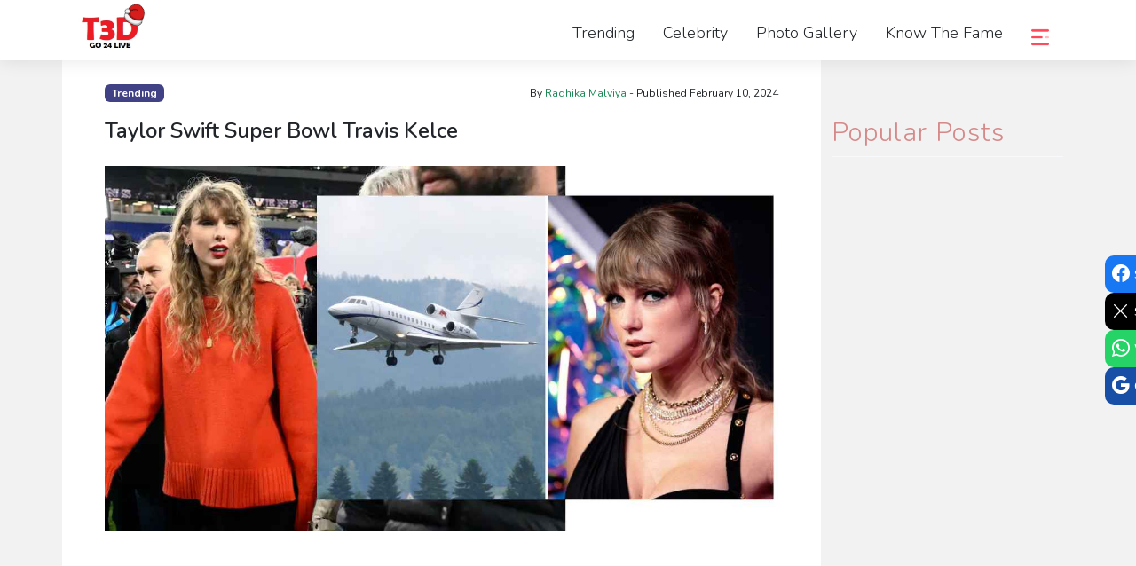

--- FILE ---
content_type: text/html; charset=UTF-8
request_url: https://thethoughtoftheday.com/trending/taylor-swift-super-bowl-travis-kelce
body_size: 12835
content:
<!DOCTYPE html><html lang="en"><head> <!-- title --> <title>Taylor Swift Super Bowl Travis Kelce</title> <!-- metas --> <meta charset="utf-8"> <meta name="msvalidate.01" content="A1A7867063D97F5A4F30F7FAF561448D" /> <meta name="viewport" content="width=device-width, initial-scale=1.0, maximum-scale=1.0"> <meta name="description" content="Taylor Swift Whirlwind Journey: Taylor Swift's Transcontinental Trek to Super Bowl Excitement with Travis Kelce" /> <meta name="keywords" content="Taylor Swift Super Bowl Travis Kelce" /> <meta name="robots" content="index, follow" /> <link rel="canonical" href="https://thethoughtoftheday.com/trending/taylor-swift-super-bowl-travis-kelce" /> <meta name="parsely-section" content="trending" /> <meta name="parsely-tags" content="Taylor Swift Super Bowl Travis Kelce" /> <meta property="og:locale" content="en_US" /> <link rel="alternate" hreflang="en-US" href="https://thethoughtoftheday.com/trending/taylor-swift-super-bowl-travis-kelce" /> <!-- Open Graph Tags for SEO & Social Sharing --> <meta property="og:type" content="article" /> <meta property="og:title" content="Taylor Swift Super Bowl Travis Kelce" /> <meta property="og:description" content="Taylor Swift Whirlwind Journey: Taylor Swift's Transcontinental Trek to Super Bowl Excitement with Travis Kelce" /> <meta property="og:url" content="https://thethoughtoftheday.com/trending/taylor-swift-super-bowl-travis-kelce" /> <meta property="og:site_name" content="thethoughtoftheday" /><meta property="article:published_time" content="2024-02-10T17:26:53+05:30" /> <!-- Article modification time --> <meta property="article:modified_time" content="2024-02-10T17:26:53+05:30" /> <meta name="author" content="Radhika Malviya" /> <!-- OG Image --> <meta property="og:image" content="https://thethoughtoftheday.com/admin/uploads/featuredimage/1707585576_ty1010.jpg" /> <meta property="og:image:secure_url" content="https://thethoughtoftheday.com/admin/uploads/featuredimage/1707585576_ty1010.jpg" /> <meta property="og:image:type" content="image/jpeg" /> <meta property="og:image:width" content="1200" /> <meta property="og:image:height" content="630" /> <meta property="og:image:alt" content="Taylor Swift Super Bowl Travis Kelce" /> <meta name="twitter:site" content="@thethoughts575"> <meta name="twitter:card" content="summary_large_image"/> <meta name="twitter:title" content="Taylor Swift Super Bowl Travis Kelce"/> <meta name="twitter:description" content="Taylor Swift Whirlwind Journey: Taylor Swift's Transcontinental Trek to Super Bowl Excitement with Travis Kelce"/> <meta name="twitter:image" content="https://thethoughtoftheday.com/admin/uploads/featuredimage/1707585576_ty1010.jpg"/> <meta name="twitter:label1" content="Written by" /><meta name="twitter:data1" content="Radhika Malviya" /> <script type="application/ld+json"> { "@context": "https://schema.org", "@type": "BlogPosting", "mainEntityOfPage": { "@type": "WebPage", "@id": "https://thethoughtoftheday.com/trending/taylor-swift-super-bowl-travis-kelce" }, "headline": "Taylor Swift Super Bowl Travis Kelce", "description": "Taylor Swift Whirlwind Journey: Taylor Swift's Transcontinental Trek to Super Bowl Excitement with Travis Kelce", "image": "https://thethoughtoftheday.com/admin/uploads/featuredimage/1707585576_ty1010.jpg", "author": { "@type": "Person", "name": "Radhika Malviya" }, "publisher": { "@type": "Organization", "name": "The Thought of the Day", "logo": { "@type": "ImageObject", "url": "https://thethoughtoftheday.com/assets/images/favicon.ico" } }, "datePublished": "2024-02-10 17:26:53", "dateModified": "2024-02-10 17:26:53" } </script> <!-- Basic Favicon --> <link rel="icon" href="https://thethoughtoftheday.com/assets/images/favicon.ico" type="image/x-icon"> <!-- Basic App Info --> <meta name="application-name" content="T3D"> <meta name="apple-mobile-web-app-title" content="T3D"> <meta name="mobile-web-app-capable" content="yes"> <meta name="apple-mobile-web-app-capable" content="yes"> <meta name="apple-mobile-web-app-status-bar-style" content="black-translucent"> <!-- Microsoft Tile --> <meta name="msapplication-TileImage" content="https://thethoughtoftheday.com/assets/images/t3d-only.png"> <!-- Favicon and Icons --> <link rel="icon" type="image/png" sizes="32x32" href="https://thethoughtoftheday.com/assets/images/t3d-only.png"> <link rel="icon" type="image/png" sizes="192x192" href="https://thethoughtoftheday.com/assets/images/t3d-only.png"> <link rel="icon" type="image/png" sizes="512x512" href="https://thethoughtoftheday.com/assets/images/t3d-only.png"> <link rel="icon" type="image/svg+xml" href="https://thethoughtoftheday.com/assets/images/favicon.svg"> <link rel="shortcut icon" href="https://thethoughtoftheday.com/assets/images/t3d-only.png" type="image/x-icon"> <!-- Apple Touch Icons --> <link rel="apple-touch-icon" sizes="180x180" href="https://thethoughtoftheday.com/assets/images/t3d-only.png"> <!-- Bootstrap CSS --> <link rel="stylesheet" href="https://thethoughtoftheday.com/assets/css/bootstrap.min.css" /> <link rel="stylesheet" href="https://thethoughtoftheday.com/assets/css/bootstrap-icons.min.css" /> <!-- owl --> <link rel="stylesheet" href="https://thethoughtoftheday.com/assets/css/owl.carousel.min.css" /> <link href="https://thethoughtoftheday.com/assets/css/owl.theme.default.min.css" rel="stylesheet" /> <link href="https://thethoughtoftheday.com/assets/css/style.css?v=8871.2026" rel="stylesheet" /> <link href="https://thethoughtoftheday.com/assets/css/responsive.css?v=8871.2026" rel="stylesheet" /> <link href="https://thethoughtoftheday.com/assets/css/aos.css" rel="stylesheet" /> <link rel="alternate" type="application/rss+xml" title="T3D - Media, Entertainment, Arts, WorldWide - Feed" href="https://thethoughtoftheday.com/feed/" /><link rel="alternate" type="application/rss+xml" title="T3D - Media, Entertainment, Arts, WorldWide - RSS" href="https://thethoughtoftheday.com/news-rss/" /> <link rel='stylesheet' id='ecademy-fonts-css' href='//fonts.googleapis.com/css2?family=Nunito%3Aital%2Cwght%400%2C300%3B0%2C400%3B0%2C600%3B0%2C700%3B0%2C800%3B0%2C900%3B1%2C600%3B1%2C700%3B1%2C800%3B1%2C900&#038;display=swap&#038;ver=1.0.0' type='text/css' media='screen' /> <link rel="preload" as="style" href="https://fonts.googleapis.com/css?family=Nunito&#038;display=swap&#038;ver=1678624527" /> <link rel="stylesheet" href="https://fonts.googleapis.com/css?family=Nunito&#038;display=swap&#038;ver=1678624527" media="print" onload="this.media='all'"> <!-- Google tag (gtag.js) --> <!--<script async src="https://www.googletagmanager.com/gtag/js?id=AW-11081818420"></script>--> <!--<script>--> <!-- window.dataLayer = window.dataLayer || [];--> <!-- function gtag(){dataLayer.push(arguments);}--> <!-- gtag('js', new Date());--> <!-- gtag('config', 'AW-11081818420');--> <!--</script>--> <script> window.dataLayer = window.dataLayer || []; function gtag() { dataLayer.push(arguments); } gtag('js', new Date()); gtag('config', 'G-GHYC8W8GD4'); </script> <meta name="google-site-verification" content="62OVDjrVumECobWqFabphzW_lzGnvtbr8xeN4rGyWoM" /> <meta name="p:domain_verify" content="650db6a8522d2e7adbe265abd376076f"/> <!-- Google tag (gtag.js) --> <script async src="https://www.googletagmanager.com/gtag/js?id=G-GHYC8W8GD4"></script> <script async src="https://pagead2.googlesyndication.com/pagead/js/adsbygoogle.js?client=ca-pub-7084773018715607" crossorigin="anonymous"></script></head><body> <nav class="navbar navbar-expand-lg navbar-light bg-light"> <div class="container"> <a class="navbar-brand py-0" href="https://thethoughtoftheday.com/" style="position: relative;"> <img title="merry christmas" src="https://thethoughtoftheday.com/assets/christmas-cap.png" class="img-fluid" alt="christmas 2025" title="christmas 2025" style="position: absolute;top: -11px;width: 37px;transform: rotate(55deg);right: -5px;"> <img title="open more menus to show more news" src="https://thethoughtoftheday.com/assets/images/t3d-only-new.jpg" class="img-fluid" alt="T3D Logo" title="T3D | The Thought of The Day"> </a> <div id="navbarSupportedContent"> <ul class="navbar-nav ms-auto mb-1 mb-lg-0"> <li class="nav-item d-none d-lg-block"> <a href="https://thethoughtoftheday.com/trending" title="Movies" class="nav-link text-uppercase">Trending</a> </li> <li class="nav-item d-none d-lg-block"> <a href="https://thethoughtoftheday.com/celebrity" title="Movies" class="nav-link text-uppercase">Celebrity</a> </li> <li class="nav-item d-none d-lg-block"> <a href="https://thethoughtoftheday.com/photo-gallery" class="nav-link text-uppercase" title="Photo Gallery - Breaking News, Stories & Blogs"> Photo Gallery </a> </li> <li class="nav-item d-none d-lg-block"> <a class="nav-link text-uppercase" title="Know the Fame" href="https://thethoughtoftheday.com/fame">Know the Fame</a> </li> <li class="nav-item"> <span class="nav-link" onclick="openNav()"> <img src="https://thethoughtoftheday.com/assets/line-icon.png" alt="menu Button" title="menu" class="img-fluid" style="font-size: 22px;position: relative;top: 4px;width: 20px;height: 20px;"> </span> </li> </ul> </div> </div> </nav> <!-- # start ------------------------ #day-quotes -------------------------------------- --> <!-- # End ----------------------- --------Thought of the day start ---------------- --> <section class="pb-5"> <div class="container"> <div class="row"> <div class="col-lg-9 col-md-9 bg-white py-4 content-tweet artcl-section"> <!--author row--> <div class="row"> <div class="col-4 ps-lg-5 ps-md-5"> <span class="badge bg-trend mb-2 text-capitalize">trending</span> </div> <div class="col-8 text-end pe-lg-5 pe-md-5"> <span style="font-size: 12px;"><span>By <a class="text-success" title="author" href="https://thethoughtoftheday.com/author/radhika-malviya"> Radhika Malviya</a> - Published</span> February 10, 2024</span> </div> </div> <div class="row"> <div class="col-lg-12 px-lg-5 px-md-5 artcl-in"> <h2 class="mt-2 mb-4">Taylor Swift Super Bowl Travis Kelce</h2> <picture> <img class="mb-4 img-fluid" alt="Taylor Swift Super Bowl Travis Kelce" title="Taylor Swift Super Bowl Travis Kelce" src="https://thethoughtoftheday.com/admin/uploads/featuredimage/1707585576_ty1010.jpg" srcset=" https://thethoughtoftheday.com/admin/uploads/featuredimage/1707585576_ty1010.jpg 1200w, https://thethoughtoftheday.com/admin/uploads/featuredimage/1707585576_ty1010-800.jpg 800w, https://thethoughtoftheday.com/admin/uploads/featuredimage/1707585576_ty1010-480.jpg 480w " sizes="(max-width: 600px) 480px, (max-width: 992px) 800px, 1200px" width="1200" height="650" fetchpriority="high" decoding="async" loading="eager"> </picture> <div class="px-lg-5 px-md-5"> <div class="pb-2"> <!-- horizontal ad --> <ins class="adsbygoogle" style="display:block" data-ad-client="ca-pub-7084773018715607" data-ad-slot="5019107591" data-ad-format="auto" data-full-width-responsive="true"></ins> <script> (adsbygoogle = window.adsbygoogle || []).push({}); </script> </div> <h1><strong><span style="font-size: 20.0pt; line-height: 107%; color: windowtext;">Taylor Swift Whirlwind Journey: Taylor Swift's Transcontinental Trek to Super Bowl Excitement with Travis Kelce</span></strong></h1><p class="MsoNormal">&nbsp;</p><h2><strong><span style="font-size: 16.0pt; line-height: 107%; color: windowtext;">Taylor Swift's Swift Journey from Tokyo to Super Bowl</span></strong></h2><p class="MsoNormal"><span style="font-size: 14.0pt; line-height: 107%;">After dazzling fans in Tokyo with her Eras Tour, <span style="font-size: 14pt; line-height: 107%; font-family: Calibri, sans-serif; color: rgb(0, 0, 238);"><a style="color: rgb(0, 0, 238);" href="https://thethoughtoftheday.com/admin/../trending/swift-jet-tracking-controversy">Taylor Swift</a></span> is racing to Las Vegas to witness her boyfriend, Travis Kelce, play in the Super Bowl for the Kansas City Chiefs.</span></p><h2><strong><span style="font-size: 16.0pt; line-height: 107%; color: windowtext;">Jet-setting directly from Tokyo to Las Vegas</span></strong></h2><p class="MsoNormal"><span style="font-size: 14.0pt; line-height: 107%;">Swift reportedly left her last concert in Tokyo and headed straight to Haneda Airport for a 12-hour, 9,000-mile private jet journey to Las Vegas, ensuring she arrives in time for the Super Bowl showdown against the San Francisco 49ers.</span></p><p class="MsoNormal"><span style="font-size: 14.0pt; line-height: 107%;">&nbsp;<img src="https://thethoughtoftheday.com/admin/uploads/articleimage/1707585728_ty10102.jpg" alt="Taylor Swift Swift Journey from Tokyo to Super Bowl"></span></p><h2><strong><span style="font-size: 16.0pt; line-height: 107%; color: windowtext;">Time Management and Rest Before the Big Game</span></strong></h2><p class="MsoNormal"><span style="font-size: 14.0pt; line-height: 107%;">Due to the time difference, Taylor Swift is expected to land in Las Vegas this evening, granting her a 24-hour window to rest before the highly anticipated Super Bowl at Allegiant Stadium.</span></p><h2><strong><span style="font-size: 16.0pt; line-height: 107%; color: windowtext;">Eras Tour Continues Amid Super Bowl Excitement</span></strong></h2><p class="MsoNormal"><span style="font-size: 14.0pt; line-height: 107%;">With the possibility of celebrating a Chiefs' victory, Swift's time for jubilation may be limited, as she is scheduled to resume her Eras Tour with shows in Melbourne, Australia, starting from Friday.</span></p><p class="MsoNormal"><span style="font-size: 14.0pt; line-height: 107%;">&nbsp;<img src="https://thethoughtoftheday.com/admin/uploads/articleimage/1707585739_ty10101.jpg" alt="Jet-Setting Directly from Tokyo to Las Vegas"></span></p><h2><strong><span style="font-size: 16.0pt; line-height: 107%; color: windowtext;">Japanese Embassy's Reassurance</span></strong></h2><p class="MsoNormal"><span style="font-size: 14.0pt; line-height: 107%;">Addressing speculation about Swift's tight schedule, the Japanese Embassy assured fans that despite the significant time difference and a 12-hour flight, Swift should comfortably arrive in Las Vegas before the Super Bowl, emphasizing her commitment to both her Japanese audience and supporting the Chiefs.</span></p><h2><strong><span style="font-size: 16.0pt; line-height: 107%; color: windowtext;">Star-Studded Super Bowl Attendance</span></strong></h2><p class="MsoNormal"><span style="font-size: 14.0pt; line-height: 107%;">Aside from Taylor Swift, Prince Harry is also expected to attend the Super Bowl. The NFL insiders anticipate that the event will draw a massive audience, attributing it to Swift's presence as she cheers on her boyfriend and Prince Harry's known love for American football.</span></p><h2><strong><span style="font-size: 16.0pt; line-height: 107%; color: windowtext;">Super Bowl as a Star-Studded Spectacle</span></strong></h2><p class="MsoNormal"><span style="font-size: 14.0pt; line-height: 107%;">The Super Bowl is projected to be one of the most-watched events, with Taylor Swift's support for <span style="font-size: 14pt; line-height: 107%; font-family: Calibri, sans-serif; color: rgb(0, 0, 238);"><a style="color: rgb(0, 0, 238);" href="https://thethoughtoftheday.com/admin/../trending/taylor-swift-legal-threats-against-jet-tracker-jack-sweeney">Travis Kelce</a></span> adding to the glamour, making it a star-studded affair.</span></p> </div> </div> </div> </div> <!-- Popular Post Col --> <div class="col-lg-3 col-md-3 pt-2 article-left-side"> <div class="row mt-lg-5"> <div class="sec-heading"> <h2 class="mt-2 border-bottom border-light pb-2 text-white">Popular Posts</h2> </div> <div class="col-lg-12 mb-3"> <!-- Vertical Popular --> <ins class="adsbygoogle" style="display:block" data-ad-client="ca-pub-7084773018715607" data-ad-slot="5702994372" data-ad-format="auto" data-full-width-responsive="true"></ins> <script> (adsbygoogle = window.adsbygoogle || []).push({}); </script> </div> <div class="col-lg-12 col-md-12 mb-4 news-card-d card-one"> <div class="card article-card card-one"> <div class="card-body p-0"> <div class="row d-flex align-items-center"> <div class="col-lg-12 position-relative"> <a title="Netflix Drops New Series" href="https://thethoughtoftheday.com/tv/netflix-new-series-episodes-live-shows-this-week"> <picture> <img src="https://thethoughtoftheday.com/admin/uploads/featuredimage/1769412106_netflix26Jan.jpg" srcset=" https://thethoughtoftheday.com/admin/uploads/featuredimage/1769412106_netflix26Jan.jpg 1200w, https://thethoughtoftheday.com/admin/uploads/featuredimage/1769412106_netflix26Jan-800.jpg 800w, https://thethoughtoftheday.com/admin/uploads/featuredimage/1769412106_netflix26Jan-480.jpg 480w " sizes="(max-width: 600px) 480px, (max-width: 992px) 800px, 1200px" alt="Netflix Drops New Series" title="Netflix Drops New Series" class="img-fluid" width="1200" height="650" loading="lazy" decoding="async"> </picture> </a> <span class="badge bg-trend text-uppercase"> tv</span> </div> <div class="col-lg-12"> <div class="p-3"> <a title="Netflix Drops New Series" href="https://thethoughtoftheday.com/tv/netflix-new-series-episodes-live-shows-this-week"> <h3 class="mt-1 mb-3">Netflix Weekly Releases: New Shows Arriving January 26, 2026</h3> </a> <p class="time-note fw-light pt-4"> <span> Updated</span> 1 day ago</p> </div> </div> </div> </div> </div> </div> <div class="col-lg-12 col-md-12 mb-4 news-card-d card-one"> <div class="card article-card card-one"> <div class="card-body p-0"> <div class="row d-flex align-items-center"> <div class="col-lg-12 position-relative"> <a title="Nell Fisher Brings Holly Wheeler Magic to Jimmy Fallon Show" href="https://thethoughtoftheday.com/trending/nell-fisher-holly-wheeler-jimmy-fallon-tonight-show-moments"> <picture> <img src="https://thethoughtoftheday.com/admin/uploads/featuredimage/1769151792_nell-fisher.jpg" srcset=" https://thethoughtoftheday.com/admin/uploads/featuredimage/1769151792_nell-fisher.jpg 1200w, https://thethoughtoftheday.com/admin/uploads/featuredimage/1769151792_nell-fisher-800.jpg 800w, https://thethoughtoftheday.com/admin/uploads/featuredimage/1769151792_nell-fisher-480.jpg 480w " sizes="(max-width: 600px) 480px, (max-width: 992px) 800px, 1200px" alt="Nell Fisher Brings Holly Wheeler Magic to Jimmy Fallon Show" title="Nell Fisher Brings Holly Wheeler Magic to Jimmy Fallon Show" class="img-fluid" width="1200" height="650" loading="lazy" decoding="async"> </picture> </a> <span class="badge bg-trend text-uppercase"> trending</span> </div> <div class="col-lg-12"> <div class="p-3"> <a title="Nell Fisher Brings Holly Wheeler Magic to Jimmy Fallon Show" href="https://thethoughtoftheday.com/trending/nell-fisher-holly-wheeler-jimmy-fallon-tonight-show-moments"> <h3 class="mt-1 mb-3">Nell Fisher Brings Holly Wheeler Magic to Jimmy Fallon Show</h3> </a> <p class="time-note fw-light pt-4"> <span> Updated</span> 4 days ago</p> </div> </div> </div> </div> </div> </div> <div class="col-lg-12 col-md-12 mb-4 news-card-d card-one"> <div class="card article-card card-one"> <div class="card-body p-0"> <div class="row d-flex align-items-center"> <div class="col-lg-12 position-relative"> <a title="Netflix To Love" href="https://thethoughtoftheday.com/streaming/netflix-to-love-to-lose-turkish-series-2026"> <picture> <img src="https://thethoughtoftheday.com/admin/uploads/featuredimage/1769084577_Turkish.jpg" srcset=" https://thethoughtoftheday.com/admin/uploads/featuredimage/1769084577_Turkish.jpg 1200w, https://thethoughtoftheday.com/admin/uploads/featuredimage/1769084577_Turkish-800.jpg 800w, https://thethoughtoftheday.com/admin/uploads/featuredimage/1769084577_Turkish-480.jpg 480w " sizes="(max-width: 600px) 480px, (max-width: 992px) 800px, 1200px" alt="Netflix To Love" title="Netflix To Love" class="img-fluid" width="1200" height="650" loading="lazy" decoding="async"> </picture> </a> <span class="badge bg-trend text-uppercase"> streaming</span> </div> <div class="col-lg-12"> <div class="p-3"> <a title="Netflix To Love" href="https://thethoughtoftheday.com/streaming/netflix-to-love-to-lose-turkish-series-2026"> <h3 class="mt-1 mb-3">Netflix’s To Love, To Lose: Turkish Series Story, Cast & Release</h3> </a> <p class="time-note fw-light pt-4"> <span> Updated</span> 5 days ago</p> </div> </div> </div> </div> </div> </div> <div class="col-lg-12 col-md-12 mb-4 news-card-d card-one"> <div class="card article-card card-one"> <div class="card-body p-0"> <div class="row d-flex align-items-center"> <div class="col-lg-12 position-relative"> <a title="Finding Her Edge Netflix" href="https://thethoughtoftheday.com/tv/finding-her-edge-netflix-release-date-time-cast-story"> <picture> <img src="https://thethoughtoftheday.com/admin/uploads/featuredimage/1769080151_finding-her.jpg" srcset=" https://thethoughtoftheday.com/admin/uploads/featuredimage/1769080151_finding-her.jpg 1200w, https://thethoughtoftheday.com/admin/uploads/featuredimage/1769080151_finding-her-800.jpg 800w, https://thethoughtoftheday.com/admin/uploads/featuredimage/1769080151_finding-her-480.jpg 480w " sizes="(max-width: 600px) 480px, (max-width: 992px) 800px, 1200px" alt="Finding Her Edge Netflix" title="Finding Her Edge Netflix" class="img-fluid" width="1200" height="650" loading="lazy" decoding="async"> </picture> </a> <span class="badge bg-trend text-uppercase"> tv</span> </div> <div class="col-lg-12"> <div class="p-3"> <a title="Finding Her Edge Netflix" href="https://thethoughtoftheday.com/tv/finding-her-edge-netflix-release-date-time-cast-story"> <h3 class="mt-1 mb-3">Finding Her Edge Netflix Release Date, Time, Cast and Story</h3> </a> <p class="time-note fw-light pt-4"> <span> Updated</span> 5 days ago</p> </div> </div> </div> </div> </div> </div> <div class="col-lg-12 col-md-12 mb-4 news-card-d card-one"> <div class="card article-card card-one"> <div class="card-body p-0"> <div class="row d-flex align-items-center"> <div class="col-lg-12 position-relative"> <a title="Former champion Jake Brown shares his season 4 finale prediction" href="https://thethoughtoftheday.com/tv/the-traitors-winner-predicts-final-players-season-4"> <picture> <img src="https://thethoughtoftheday.com/admin/uploads/featuredimage/1768905707_the-traitors_(1).jpg" srcset=" https://thethoughtoftheday.com/admin/uploads/featuredimage/1768905707_the-traitors_(1).jpg 1200w, https://thethoughtoftheday.com/admin/uploads/featuredimage/1768905707_the-traitors_(1)-800.jpg 800w, https://thethoughtoftheday.com/admin/uploads/featuredimage/1768905707_the-traitors_(1)-480.jpg 480w " sizes="(max-width: 600px) 480px, (max-width: 992px) 800px, 1200px" alt="Former champion Jake Brown shares his season 4 finale prediction" title="Former champion Jake Brown shares his season 4 finale prediction" class="img-fluid" width="1200" height="650" loading="lazy" decoding="async"> </picture> </a> <span class="badge bg-trend text-uppercase"> tv</span> </div> <div class="col-lg-12"> <div class="p-3"> <a title="Former champion Jake Brown shares his season 4 finale prediction" href="https://thethoughtoftheday.com/tv/the-traitors-winner-predicts-final-players-season-4"> <h3 class="mt-1 mb-3">The Traitors winner predicts final players ahead of finale</h3> </a> <p class="time-note fw-light pt-4"> <span> Updated</span> January 20, 2026</p> </div> </div> </div> </div> </div> </div> <div class="col-lg-12 col-md-12 mb-4 news-card-d card-one"> <div class="card article-card card-one"> <div class="card-body p-0"> <div class="row d-flex align-items-center"> <div class="col-lg-12 position-relative"> <a title="Fans can watch The Traitors season 4 finale in UK cinemas" href="https://thethoughtoftheday.com/tv/the-traitors-season-4-finale-uk-cinemas"> <picture> <img src="https://thethoughtoftheday.com/admin/uploads/featuredimage/1768903945_the-traitors.jpg" srcset=" https://thethoughtoftheday.com/admin/uploads/featuredimage/1768903945_the-traitors.jpg 1200w, https://thethoughtoftheday.com/admin/uploads/featuredimage/1768903945_the-traitors-800.jpg 800w, https://thethoughtoftheday.com/admin/uploads/featuredimage/1768903945_the-traitors-480.jpg 480w " sizes="(max-width: 600px) 480px, (max-width: 992px) 800px, 1200px" alt="Fans can watch The Traitors season 4 finale in UK cinemas" title="Fans can watch The Traitors season 4 finale in UK cinemas" class="img-fluid" width="1200" height="650" loading="lazy" decoding="async"> </picture> </a> <span class="badge bg-trend text-uppercase"> tv</span> </div> <div class="col-lg-12"> <div class="p-3"> <a title="Fans can watch The Traitors season 4 finale in UK cinemas" href="https://thethoughtoftheday.com/tv/the-traitors-season-4-finale-uk-cinemas"> <h3 class="mt-1 mb-3">Fans can watch The Traitors season 4 finale in UK cinemas</h3> </a> <p class="time-note fw-light pt-4"> <span> Updated</span> January 20, 2026</p> </div> </div> </div> </div> </div> </div> <div class="col-lg-12 col-md-12 mb-4 news-card-d card-one"> <div class="card article-card card-one"> <div class="card-body p-0"> <div class="row d-flex align-items-center"> <div class="col-lg-12 position-relative"> <a title="Top Streaming Picks for January 20" href="https://thethoughtoftheday.com/streaming/what-to-watch-today-netflix-prime-disney-plus"> <picture> <img src="https://thethoughtoftheday.com/admin/uploads/featuredimage/1768885226_netflix-prime-disney.jpg" srcset=" https://thethoughtoftheday.com/admin/uploads/featuredimage/1768885226_netflix-prime-disney.jpg 1200w, https://thethoughtoftheday.com/admin/uploads/featuredimage/1768885226_netflix-prime-disney-800.jpg 800w, https://thethoughtoftheday.com/admin/uploads/featuredimage/1768885226_netflix-prime-disney-480.jpg 480w " sizes="(max-width: 600px) 480px, (max-width: 992px) 800px, 1200px" alt="Top Streaming Picks for January 20" title="Top Streaming Picks for January 20" class="img-fluid" width="1200" height="650" loading="lazy" decoding="async"> </picture> </a> <span class="badge bg-trend text-uppercase"> streaming</span> </div> <div class="col-lg-12"> <div class="p-3"> <a title="Top Streaming Picks for January 20" href="https://thethoughtoftheday.com/streaming/what-to-watch-today-netflix-prime-disney-plus"> <h3 class="mt-1 mb-3">What Is New to Watch Today on Netflix and Prime Video</h3> </a> <p class="time-note fw-light pt-4"> <span> Updated</span> January 20, 2026</p> </div> </div> </div> </div> </div> </div> <div class="col-lg-12 col-md-12 mb-4 news-card-d card-one"> <div class="card article-card card-one"> <div class="card-body p-0"> <div class="row d-flex align-items-center"> <div class="col-lg-12 position-relative"> <a title="Pole to Pole With Will Smith: Release Date and Streaming Info" href="https://thethoughtoftheday.com/streaming/pole-to-pole-with-will-smith-release-watch-guide"> <picture> <img src="https://thethoughtoftheday.com/admin/uploads/featuredimage/1768294928_pole-to-pole.jpg" srcset=" https://thethoughtoftheday.com/admin/uploads/featuredimage/1768294928_pole-to-pole.jpg 1200w, https://thethoughtoftheday.com/admin/uploads/featuredimage/1768294928_pole-to-pole-800.jpg 800w, https://thethoughtoftheday.com/admin/uploads/featuredimage/1768294928_pole-to-pole-480.jpg 480w " sizes="(max-width: 600px) 480px, (max-width: 992px) 800px, 1200px" alt="Pole to Pole With Will Smith: Release Date and Streaming Info" title="Pole to Pole With Will Smith: Release Date and Streaming Info" class="img-fluid" width="1200" height="650" loading="lazy" decoding="async"> </picture> </a> <span class="badge bg-trend text-uppercase"> streaming</span> </div> <div class="col-lg-12"> <div class="p-3"> <a title="Pole to Pole With Will Smith: Release Date and Streaming Info" href="https://thethoughtoftheday.com/streaming/pole-to-pole-with-will-smith-release-watch-guide"> <h3 class="mt-1 mb-3">Pole to Pole With Will Smith National Geographic Series 2026</h3> </a> <p class="time-note fw-light pt-4"> <span> Updated</span> January 13, 2026</p> </div> </div> </div> </div> </div> </div> <div class="col-lg-12 col-md-12 mb-4 news-card-d card-one"> <div class="card article-card card-one"> <div class="card-body p-0"> <div class="row d-flex align-items-center"> <div class="col-lg-12 position-relative"> <a title="Love Island All Stars Season 3 Faces Sudden Fire Delay" href="https://thethoughtoftheday.com/tv/love-island-all-stars-season-3-fire-delay"> <picture> <img src="https://thethoughtoftheday.com/admin/uploads/featuredimage/1768290133_love-island.jpg" srcset=" https://thethoughtoftheday.com/admin/uploads/featuredimage/1768290133_love-island.jpg 1200w, https://thethoughtoftheday.com/admin/uploads/featuredimage/1768290133_love-island-800.jpg 800w, https://thethoughtoftheday.com/admin/uploads/featuredimage/1768290133_love-island-480.jpg 480w " sizes="(max-width: 600px) 480px, (max-width: 992px) 800px, 1200px" alt="Love Island All Stars Season 3 Faces Sudden Fire Delay" title="Love Island All Stars Season 3 Faces Sudden Fire Delay" class="img-fluid" width="1200" height="650" loading="lazy" decoding="async"> </picture> </a> <span class="badge bg-trend text-uppercase"> tv</span> </div> <div class="col-lg-12"> <div class="p-3"> <a title="Love Island All Stars Season 3 Faces Sudden Fire Delay" href="https://thethoughtoftheday.com/tv/love-island-all-stars-season-3-fire-delay"> <h3 class="mt-1 mb-3">Love Island All Stars Season 3 Faces Sudden Fire Delay</h3> </a> <p class="time-note fw-light pt-4"> <span> Updated</span> January 13, 2026</p> </div> </div> </div> </div> </div> </div> </div> </div> </div> <div class="row"> <div class="col-lg-9 col-md-9"> <h2 class="mt-2 border-bottom border-dark pb-2">You Might Like</h2> <div class="row"> <div class="col-lg-12 mb-4 news-card-d"> <div class="card article-card art-crd-6 MightLike"> <div class="card-body p-0"> <div class="row d-flex align-items-center"> <div class="col-lg-7 col-md-7 position-relative"> <a title="Lucinda Strafford Enters Love Island All Stars 2026 as Bombshell" href="https://thethoughtoftheday.com/celebrity/lucinda-strafford-love-island-all-stars-2026-bombshell"> <picture> <img src="https://thethoughtoftheday.com/admin/uploads/featuredimage/1769249400_lucinda-strafford.jpg" srcset=" https://thethoughtoftheday.com/admin/uploads/featuredimage/1769249400_lucinda-strafford.jpg 1200w, https://thethoughtoftheday.com/admin/uploads/featuredimage/1769249400_lucinda-strafford-800.jpg 800w, https://thethoughtoftheday.com/admin/uploads/featuredimage/1769249400_lucinda-strafford-480.jpg 480w " sizes="(max-width: 600px) 480px, (max-width: 992px) 800px, 1200px" alt="Lucinda Strafford Enters Love Island All Stars 2026 as Bombshell" title="Lucinda Strafford Enters Love Island All Stars 2026 as Bombshell" class="img-fluid" width="1200" height="650" loading="lazy" decoding="async"> </picture> </a> <div class="d-block d-lg-none d-xl-none d-md-none"> <span class="badge badge-m bg-celbs text-uppercase"> celebrity</span> </div> </div> <div class="col-lg-5 col-md-5 ps-lg-0 ps-md-0"> <div class="p-3"> <a title="Lucinda Strafford Enters Love Island All Stars 2026 as Bombshell" href="https://thethoughtoftheday.com/celebrity/lucinda-strafford-love-island-all-stars-2026-bombshell"> <div class="d-none d-lg-block d-xl-block d-md-block"> <span class="badge bg-celbs text-uppercase"> celebrity</span> </div> <h3 class="mt-1 mb-3 fw-bold">Lucinda Strafford Enters Love Island All Stars 2026 as Bombshell</h3> <p>Love Island All Stars 2026 bombshell Lucinda Strafford returns to the villa. Explore her age, past seasons, relationships, and early drama.</p> </a> <p class="time-note fw-light"> <span> Updated</span> 3 days ago</p> </div> </div> </div> </div> </div> </div> <div class="col-lg-12 mb-4 news-card-d"> <div class="card article-card art-crd-6 MightLike"> <div class="card-body p-0"> <div class="row d-flex align-items-center"> <div class="col-lg-7 col-md-7 position-relative"> <a title="Will Reeve Marries Amanda Dubin in Intimate Miami Wedding" href="https://thethoughtoftheday.com/celebrity/will-reeve-amanda-dubin-miami-wedding"> <picture> <img src="https://thethoughtoftheday.com/admin/uploads/featuredimage/1768805268_AmandaDubin.jpg" srcset=" https://thethoughtoftheday.com/admin/uploads/featuredimage/1768805268_AmandaDubin.jpg 1200w, https://thethoughtoftheday.com/admin/uploads/featuredimage/1768805268_AmandaDubin-800.jpg 800w, https://thethoughtoftheday.com/admin/uploads/featuredimage/1768805268_AmandaDubin-480.jpg 480w " sizes="(max-width: 600px) 480px, (max-width: 992px) 800px, 1200px" alt="Will Reeve Marries Amanda Dubin in Intimate Miami Wedding" title="Will Reeve Marries Amanda Dubin in Intimate Miami Wedding" class="img-fluid" width="1200" height="650" loading="lazy" decoding="async"> </picture> </a> <div class="d-block d-lg-none d-xl-none d-md-none"> <span class="badge badge-m bg-celbs text-uppercase"> celebrity</span> </div> </div> <div class="col-lg-5 col-md-5 ps-lg-0 ps-md-0"> <div class="p-3"> <a title="Will Reeve Marries Amanda Dubin in Intimate Miami Wedding" href="https://thethoughtoftheday.com/celebrity/will-reeve-amanda-dubin-miami-wedding"> <div class="d-none d-lg-block d-xl-block d-md-block"> <span class="badge bg-celbs text-uppercase"> celebrity</span> </div> <h3 class="mt-1 mb-3 fw-bold">Will Reeve Marries Amanda Dubin in Intimate Miami Wedding</h3> <p>ABC News journalist Will Reeve, son of Christopher Reeve, has married event planner Amanda Dubin in a private and emotional wedding in Miami.</p> </a> <p class="time-note fw-light"> <span> Updated</span> January 19, 2026</p> </div> </div> </div> </div> </div> </div> <div class="col-lg-12 mb-4 news-card-d"> <div class="card article-card art-crd-6 MightLike"> <div class="card-body p-0"> <div class="row d-flex align-items-center"> <div class="col-lg-7 col-md-7 position-relative"> <a title="Olandria Carthen Shines at 2026 Golden Globes Red Carpet" href="https://thethoughtoftheday.com/celebrity/olandria-carthen-2026-golden-globes-red-carpet-look"> <picture> <img src="https://thethoughtoftheday.com/admin/uploads/featuredimage/1768203362_olandria-carthen.jpg" srcset=" https://thethoughtoftheday.com/admin/uploads/featuredimage/1768203362_olandria-carthen.jpg 1200w, https://thethoughtoftheday.com/admin/uploads/featuredimage/1768203362_olandria-carthen-800.jpg 800w, https://thethoughtoftheday.com/admin/uploads/featuredimage/1768203362_olandria-carthen-480.jpg 480w " sizes="(max-width: 600px) 480px, (max-width: 992px) 800px, 1200px" alt="Olandria Carthen Shines at 2026 Golden Globes Red Carpet" title="Olandria Carthen Shines at 2026 Golden Globes Red Carpet" class="img-fluid" width="1200" height="650" loading="lazy" decoding="async"> </picture> </a> <div class="d-block d-lg-none d-xl-none d-md-none"> <span class="badge badge-m bg-celbs text-uppercase"> celebrity</span> </div> </div> <div class="col-lg-5 col-md-5 ps-lg-0 ps-md-0"> <div class="p-3"> <a title="Olandria Carthen Shines at 2026 Golden Globes Red Carpet" href="https://thethoughtoftheday.com/celebrity/olandria-carthen-2026-golden-globes-red-carpet-look"> <div class="d-none d-lg-block d-xl-block d-md-block"> <span class="badge bg-celbs text-uppercase"> celebrity</span> </div> <h3 class="mt-1 mb-3 fw-bold">Olandria Carthen Shines at 2026 Golden Globes Red Carpet</h3> <p>Olandria Carthen turned heads at the 2026 Golden Globes in an emerald Christian Siriano gown, continuing her rise as one of fashion’s new stars.</p> </a> <p class="time-note fw-light"> <span> Updated</span> January 12, 2026</p> </div> </div> </div> </div> </div> </div> <div class="col-lg-12 mb-4 news-card-d"> <div class="card article-card art-crd-6 MightLike"> <div class="card-body p-0"> <div class="row d-flex align-items-center"> <div class="col-lg-7 col-md-7 position-relative"> <a title="Jenna Ortega Brings Goth Glam to 2026 Golden Globes" href="https://thethoughtoftheday.com/celebrity/jenna-ortega-goth-glam-2026-golden-globes"> <picture> <img src="https://thethoughtoftheday.com/admin/uploads/featuredimage/1768200599_JennaOrtega1.jpg" srcset=" https://thethoughtoftheday.com/admin/uploads/featuredimage/1768200599_JennaOrtega1.jpg 1200w, https://thethoughtoftheday.com/admin/uploads/featuredimage/1768200599_JennaOrtega1-800.jpg 800w, https://thethoughtoftheday.com/admin/uploads/featuredimage/1768200599_JennaOrtega1-480.jpg 480w " sizes="(max-width: 600px) 480px, (max-width: 992px) 800px, 1200px" alt="Jenna Ortega Brings Goth Glam to 2026 Golden Globes" title="Jenna Ortega Brings Goth Glam to 2026 Golden Globes" class="img-fluid" width="1200" height="650" loading="lazy" decoding="async"> </picture> </a> <div class="d-block d-lg-none d-xl-none d-md-none"> <span class="badge badge-m bg-celbs text-uppercase"> celebrity</span> </div> </div> <div class="col-lg-5 col-md-5 ps-lg-0 ps-md-0"> <div class="p-3"> <a title="Jenna Ortega Brings Goth Glam to 2026 Golden Globes" href="https://thethoughtoftheday.com/celebrity/jenna-ortega-goth-glam-2026-golden-globes"> <div class="d-none d-lg-block d-xl-block d-md-block"> <span class="badge bg-celbs text-uppercase"> celebrity</span> </div> <h3 class="mt-1 mb-3 fw-bold">Jenna Ortega Brings Goth Glam to 2026 Golden Globes</h3> <p>Jenna Ortega caught attention at the 2026 Golden Globes in a black Dilara Findikoglu dress while celebrating her Best Actress TV nomination.</p> </a> <p class="time-note fw-light"> <span> Updated</span> January 12, 2026</p> </div> </div> </div> </div> </div> </div> <div class="col-lg-12 mb-4 news-card-d"> <div class="card article-card art-crd-6 MightLike"> <div class="card-body p-0"> <div class="row d-flex align-items-center"> <div class="col-lg-7 col-md-7 position-relative"> <a title="Jennifer Lawrence Stuns in Sheer Dress at 2026 Golden Globes" href="https://thethoughtoftheday.com/celebrity/jennifer-lawrence-sheer-dress-2026-golden-globes"> <picture> <img src="https://thethoughtoftheday.com/admin/uploads/featuredimage/1768198827_JenniferLawrence.jpg" srcset=" https://thethoughtoftheday.com/admin/uploads/featuredimage/1768198827_JenniferLawrence.jpg 1200w, https://thethoughtoftheday.com/admin/uploads/featuredimage/1768198827_JenniferLawrence-800.jpg 800w, https://thethoughtoftheday.com/admin/uploads/featuredimage/1768198827_JenniferLawrence-480.jpg 480w " sizes="(max-width: 600px) 480px, (max-width: 992px) 800px, 1200px" alt="Jennifer Lawrence Stuns in Sheer Dress at 2026 Golden Globes" title="Jennifer Lawrence Stuns in Sheer Dress at 2026 Golden Globes" class="img-fluid" width="1200" height="650" loading="lazy" decoding="async"> </picture> </a> <div class="d-block d-lg-none d-xl-none d-md-none"> <span class="badge badge-m bg-celbs text-uppercase"> celebrity</span> </div> </div> <div class="col-lg-5 col-md-5 ps-lg-0 ps-md-0"> <div class="p-3"> <a title="Jennifer Lawrence Stuns in Sheer Dress at 2026 Golden Globes" href="https://thethoughtoftheday.com/celebrity/jennifer-lawrence-sheer-dress-2026-golden-globes"> <div class="d-none d-lg-block d-xl-block d-md-block"> <span class="badge bg-celbs text-uppercase"> celebrity</span> </div> <h3 class="mt-1 mb-3 fw-bold">Jennifer Lawrence Stuns in Sheer Dress at 2026 Golden Globes</h3> <p>Jennifer Lawrence surprised fans at the 2026 Golden Globes in a sheer Givenchy gown, drawing attention as she arrived as a Best Actress nominee.</p> </a> <p class="time-note fw-light"> <span> Updated</span> January 12, 2026</p> </div> </div> </div> </div> </div> </div> <div class="col-lg-12 mb-4 news-card-d"> <div class="card article-card art-crd-6 MightLike"> <div class="card-body p-0"> <div class="row d-flex align-items-center"> <div class="col-lg-7 col-md-7 position-relative"> <a title="Kylie Jenner and Ariana Grande Shine at Golden Globes 2026" href="https://thethoughtoftheday.com/celebrity/kylie-jenner-ariana-grande-golden-globes-2026"> <picture> <img src="https://thethoughtoftheday.com/admin/uploads/featuredimage/1768196243_kylie-jenner.jpg" srcset=" https://thethoughtoftheday.com/admin/uploads/featuredimage/1768196243_kylie-jenner.jpg 1200w, https://thethoughtoftheday.com/admin/uploads/featuredimage/1768196243_kylie-jenner-800.jpg 800w, https://thethoughtoftheday.com/admin/uploads/featuredimage/1768196243_kylie-jenner-480.jpg 480w " sizes="(max-width: 600px) 480px, (max-width: 992px) 800px, 1200px" alt="Kylie Jenner and Ariana Grande Shine at Golden Globes 2026" title="Kylie Jenner and Ariana Grande Shine at Golden Globes 2026" class="img-fluid" width="1200" height="650" loading="lazy" decoding="async"> </picture> </a> <div class="d-block d-lg-none d-xl-none d-md-none"> <span class="badge badge-m bg-celbs text-uppercase"> celebrity</span> </div> </div> <div class="col-lg-5 col-md-5 ps-lg-0 ps-md-0"> <div class="p-3"> <a title="Kylie Jenner and Ariana Grande Shine at Golden Globes 2026" href="https://thethoughtoftheday.com/celebrity/kylie-jenner-ariana-grande-golden-globes-2026"> <div class="d-none d-lg-block d-xl-block d-md-block"> <span class="badge bg-celbs text-uppercase"> celebrity</span> </div> <h3 class="mt-1 mb-3 fw-bold">Kylie Jenner and Ariana Grande Shine at Golden Globes 2026</h3> <p>Kylie Jenner, Ariana Grande, Selena Gomez and Kate Hudson stunned fans with classic Hollywood looks at the Golden Globes 2026 red carpet.</p> </a> <p class="time-note fw-light"> <span> Updated</span> January 12, 2026</p> </div> </div> </div> </div> </div> </div> </div> </div> </div> </section> <div id="mySidenavSocial" class="sidenavSocial"> <a href="https://www.facebook.com/sharer/sharer.php?u=https%3A%2F%2Fthethoughtoftheday.com%2Ftrending%2Ftaylor-swift-super-bowl-travis-kelce" target="_blank" id="Facebook"> <i class="bi bi-facebook"></i> Share on FB </a> <a href="https://twitter.com/intent/tweet? text=Taylor+Swift+Super+Bowl+Travis+Kelce &url=https%3A%2F%2Fthethoughtoftheday.com%2Ftrending%2Ftaylor-swift-super-bowl-travis-kelce" target="_blank" id="Xtwitter"> <i class="bi bi-x-lg"></i> Share on X </a> <a href="https://api.whatsapp.com/send?text=Taylor+Swift+Super+Bowl+Travis+Kelce+https%3A%2F%2Fthethoughtoftheday.com%2Ftrending%2Ftaylor-swift-super-bowl-travis-kelce" target="_blank" id="WhatsApp"> <i class="bi bi-whatsapp"></i> WhatsApp </a> <a href="https://news.google.com/search?q=site%3Athethoughtoftheday.com&hl=en-IN&gl=IN&ceid=IN%3Aen" target="_blank" id="GoogleNews"> <i class="bi bi-google"></i> Google Search </a> </div> <script> const twitterTweets = document.querySelectorAll('.twitter-tweet'); if (twitterTweets.length > 0) { const otherDiv = document.querySelector('.other-div'); otherDiv.style.display = 'block'; } </script> <style> .sitemap-row a:hover{ background: #001c35; } .sitemap-row a{ border: 1px solid #3a86cb; margin-bottom: 10px !important; display: inline-block; padding: 5px 3px; border-radius: 6px; } </style> <section class="sec-footer bg-dark text-white pt-3 pb-4 mb-1"> <div class="container"> <div class="row"> <div class="col-lg-12 d-flex justify-content-center"> <h4 style="border-bottom: 1px solid #fff;margin: 4px 0px 14px 0px;display: flex;padding: 2px 0px 5px 0px;">Sitemap</h4> </div> </div> <div class="row sitemap-row"> <div class="col-lg-12"> <a class="text-white px-3" href="https://thethoughtoftheday.com/fame/rhoc-season-18" title="Discover RHOC Season 18"> RHOC Season 18 </a> <a class="text-white px-3" href="https://thethoughtoftheday.com/fame/DWTS" title="Discover DWTS"> DWTS </a> <a class="text-white px-3" href="https://thethoughtoftheday.com/fame/the-bachelor-season-29" title="The Bachelor Season 29 Contestants"> The Bachelor Season 29 </a> <a class="text-white px-3" href="https://thethoughtoftheday.com/fame/social-media-influencers-and-tikTok-stars" title="Social Media Influencers and TikTok Stars"> Social Media Influencers and TikTok Stars </a> <a class="text-white px-3" href="https://thethoughtoftheday.com/fame/supermodels-and-fashion-icons" title="Discover Supermodels and Fashion Icons"> Supermodels and Fashion Icons </a> <!--<a class="text-white px-3" href="https://thethoughtoftheday.com/fame/glamorous-pakistani-actresses" title="Discover All Most Glamorous Pakistani Actresses">--> <!-- Most Glamorous Pakistani Actresses--> <!--</a>--> <a class="text-white px-3" href="https://thethoughtoftheday.com/fame/bigg-boss-18" title="Discover Bigg Boss Season 18"> Bigg Boss Season 18 </a> <!--<a class="text-white px-3" href="https://thethoughtoftheday.com/fame/bollywood" title="Discover All Bollywood Fame">--> <!-- Bollywood Fame--> <!--</a> --> <!--<a class="text-white px-3" href="https://thethoughtoftheday.com/fame/top-business-leaders" title="Discover Top Business Leaders">--> <!-- Top Business Leaders--> <!--</a>--> <a class="text-white px-3" href="https://thethoughtoftheday.com/trending" title="Trending - Breaking News, Stories &amp; Blogs"> Trending </a> <!--<a class="text-white px-3" href="https://thethoughtoftheday.com/bollywood" title="Bollywood - Breaking News, Stories &amp; Blogs">--> <!-- Bollywood Trending Now--> <!--</a> --> <a class="text-white px-3" href="https://thethoughtoftheday.com/photo-gallery" title="Photo Gallery - Breaking News, Stories &amp; Blogs"> Photo Gallery </a> <a class="text-white px-3" href="https://thethoughtoftheday.com/life-style" title="Life Style"> Life Style </a> <a class="text-white px-3" href="https://thethoughtoftheday.com/sports" title="Sports"> Sports </a> <a class="text-white px-3" href="https://thethoughtoftheday.com/fame" title="Know the Fame - Latest &amp; Breaking News, Stories &amp; Blogs"> Know the Fame </a> <a class="text-white px-3" href="https://thethoughtoftheday.com/bollywood" title="bollywood"> Bollywood </a> <a class="text-white px-3" href="https://thethoughtoftheday.com/informative" title="Informative"> Informative </a> <!--<a class="text-white px-3" href="https://thethoughtoftheday.com/movies" title="Movies">--> <!-- Movies--> <!--</a> --> <a class="text-white px-3" href="https://thethoughtoftheday.com/quotes" title="Quotes"> Quotes </a> <a class="text-white px-3" href="https://thethoughtoftheday.com/about" title="About"> About Us </a> <a class="text-white px-3" href="https://thethoughtoftheday.com/contact-us" title="Contact"> Contact Us </a> </div> </div> </div> </section> <section class="sec-footer bg-dark text-white py-3 mb-1"> <div class="container"> <div class="row"> <div class="col-lg-12"> <span class="border border-light rounded-pill px-4 py-1">Follow Us &#8594;</span> <a class="text-white px-3" target="_blank" title="follow us on Google News" href="https://news.google.com/publications/CAAqNAgKIi5DQklTSEFnTWFoZ0tGblJvWlhSb2IzVm5hSFJ2Wm5Sb1pXUmhlUzVqYjIwb0FBUAE?hl=en-IN&gl=IN&ceid=IN:en">Google News</a> <a class="text-white px-3" target="_blank" title="follow on Twitter" href="https://twitter.com/thethoughts575">Twitter</a> <a class="text-white px-3" target="_blank" title="follow on instagram" href="https://www.instagram.com/thethoughts.page/">Instagram</a> <a class="text-white px-3" target="_blank" title="follow on Pinterest" href="https://in.pinterest.com/t3dmedia/">Pinterest</a> <a class="text-white px-3" target="_blank" title="Click here to Subscribe to Channel" href="https://www.youtube.com/@thethoughts575">Youtube</a> <a class="text-white px-3" target="_blank" title="Click here to Subscribe to Channel" href="https://whatsapp.com/channel/0029Va9EAza8qIznir19Fe3r">WhatsApp Channels</a> <a style="color:#212529;" class="px-3" target="_blank" title="follow on Flipboard" href="https://flipboard.com/@thethoughto4ufi">Flipboard</a> </div> </div> </div> </section> <section class="sec-footer bg-dark text-white py-3 mb-1"> <div class="container"> <div class="row"> <div class="col-lg-12"> <span class="border border-light rounded-pill px-4 py-1">Help & Support &#8594;</span> <a class="text-white px-3" target="_blank" href="https://thethoughtoftheday.com/privacy-policy">Privacy Policy</a> <a class="text-white px-3" target="_blank" href="https://thethoughtoftheday.com/about" title="About Us">About Us T3D</a> <a class="text-white px-3" target="_blank" href="https://thethoughtoftheday.com/contact-us" title="Contact Us">Contact Us</a> </div> </div> </div> </section> <section class="sec-footer bg-dark text-white py-2"> <div class="container"> <div class="row"> <div class="col-lg-12 d-flex justify-content-center"> <!-- <h5>express your feelings through words</h5> --> <p>© 2024 T3D Media. All rights reserved.</p> </div> </div> </div> </section> <div id="mySidenav" class="sidenav pt-5"> <span class="closebtn" onclick="closeNav()"> <img title="close-menu" alt="close menu" src="https://thethoughtoftheday.com/assets/cross-icon.png" class="img-fluid"> Close Menu </span> <a class="active" href="https://thethoughtoftheday.com/" title="Home"> <snap class="ps-1">Home</snap> </a> <a href="https://thethoughtoftheday.com/trending" title="Trending - Breaking News, Stories & Blogs"> <snap class="ps-1">Trending</snap> </a> <a href="https://thethoughtoftheday.com/photo-gallery" title="Photo Gallery - Breaking News, Stories & Blogs"> <snap class="ps-1">Photo Gallery</snap> </a> <a href="https://thethoughtoftheday.com/celebrity" title="Sports"> <snap class="ps-1">Celebrity News</snap> </a> <a href="https://thethoughtoftheday.com/fame" title="Know the Fame"> <snap class="ps-1">Know the Fame</snap> </a> <a href="https://thethoughtoftheday.com/movies" title="movies news"> <snap class="ps-1">Movies</snap> </a> <a href="https://thethoughtoftheday.com/tv" title="tv news"> <snap class="ps-1">TV</snap> </a> <a href="https://thethoughtoftheday.com/reality-tv" title="reality-tv"> <snap class="ps-1">Reality TV</snap> </a> <a href="https://thethoughtoftheday.com/streaming" title="streaming"> <snap class="ps-1">Streaming</snap> </a> <!--<a href="https://thethoughtoftheday.com/bollywood" title="bollywood">--> <!-- <snap class="ps-1">Bollywood</snap>--> <!--</a>--> <!--<a href="https://thethoughtoftheday.com/informative" title="Informative">--> <!-- <snap class="ps-1">Informative</snap>--> <!--</a>--> <a href="https://thethoughtoftheday.com/life-style" title="Life Style"> <snap class="ps-1">Life Style</snap> </a> <a href="https://thethoughtoftheday.com/quotes" title="Quotes"> <snap class="ps-1">Quotes</snap> </a> <a href="https://thethoughtoftheday.com/about" title="About"> <snap class="ps-1">About Us</snap> </a> <a href="https://thethoughtoftheday.com/contact-us" title="Contact"> <snap class="ps-1">Contact Us</snap> </a> </div> <!-- Google Consent Mode - Default Denied --> <script> window.dataLayer = window.dataLayer || []; function gtag(){dataLayer.push(arguments);} // Set default consent to 'denied' gtag('consent', 'default', { 'ad_storage': 'denied', 'ad_user_data': 'denied', 'ad_personalization': 'denied', 'analytics_storage': 'denied' }); </script> <!-- Google Tag Manager (gtag.js) --> <script async src="https://www.googletagmanager.com/gtag/js?id=G-GHYC8W8GD4"></script> <script> gtag('js', new Date()); gtag('config', 'G-GHYC8W8GD4'); </script> <!-- Cookie Consent Banner class="d-sm-none d-none" --> <div id="cookieBanner" class="d-sm-none d-none" style="display:none;position: fixed; bottom: 0; width: 100%; background: #fff; color: #222; padding: 15px; text-align: center; z-index: 1000;"> We care about your privacy! Cookies help us improve your experience. By staying on our site, you agree to our cookies usage. Find out more here. <br/> <button onclick="acceptConsent()" class="btn btn-success rounded-pill border-0 px-4 mt-3">Accept</button> <button onclick="rejectConsent()" class="btn btn-danger rounded-pill border-0 px-4 mt-3">Reject</button> </div> <script> function acceptConsent() { gtag('consent', 'update', { 'ad_storage': 'granted', 'ad_user_data': 'granted', 'ad_personalization': 'granted', 'analytics_storage': 'granted' }); localStorage.setItem("user_consent", "accepted"); document.getElementById("cookieBanner").style.display = "none"; } function rejectConsent() { gtag('consent', 'update', { 'ad_storage': 'denied', 'analytics_storage': 'denied' }); localStorage.setItem("user_consent", "rejected"); document.getElementById("cookieBanner").style.display = "none"; } document.addEventListener("DOMContentLoaded", function () { if (!localStorage.getItem("user_consent")) { document.getElementById("cookieBanner").style.display = "block"; } }); </script> <script src="https://thethoughtoftheday.com/assets/js/jquery.min.js"></script> <!--<script src="https://cdn.jsdelivr.net/npm/@popperjs/core@2.9.2/dist/umd/popper.min.js" crossorigin="anonymous"></script>--> <script src="https://thethoughtoftheday.com/assets/js/bootstrap.bundle.min.js"></script> <!-- owl --> <script src="https://thethoughtoftheday.com/assets/js/owl.carousel.min.js"></script> <script src="https://thethoughtoftheday.com/assets/js/aos.js"></script> <script async src="https://thethoughtoftheday.com/assets/embed/widgets.js" charset="utf-8"></script> <script async defer src="https://thethoughtoftheday.com/assets/embed/embeds.js"></script> <script> $(document).ready(function () { $("button").click(function () { $(".card-main").toggleClass("main"); }); }); </script> <script> document.addEventListener("contextmenu", function(event){ event.preventDefault(); }, false); </script> <script> $(document).ready(function() { $("#carouselHome-01").owlCarousel({ loop: true, margin: 10, nav: false, dots: true, autoplay: false, smartSpeed: 1600, responsive: { 0: { items: 1, }, 480: { items: 1, }, 768: { items: 1, }, 1150: { items: 1, }, }, }); var owl = $('#carouselHome-01'); owl.owlCarousel(); $('.customNextBtnn').click(function() { owl.trigger('next.owl.carousel'); }); $('.customPrevBtnn').click(function() { owl.trigger('prev.owl.carousel', [300]); }); }); $(document).ready(function() { $("#carousel088").owlCarousel({ loop: true, margin: 10, nav: false, dots: false, autoplay: false, smartSpeed: 600, responsive: { 0: { items: 1, }, 480: { items: 1, }, 768: { items: 3, }, 1150: { items: 3, }, }, }); var owl = $('#carousel088'); owl.owlCarousel(); $('.customNextBtnn').click(function() { owl.trigger('next.owl.carousel'); }); $('.customPrevBtnn').click(function() { owl.trigger('prev.owl.carousel', [300]); }); }); $(document).ready(function() { $("#carouselWhatsapp").owlCarousel({ loop: true, margin: 10, nav: false, dots: false, autoplay: false, smartSpeed: 600, responsive: { 0: { items: 1, }, 480: { items: 1, }, 768: { items: 3, }, 1150: { items: 3, }, }, }); var owl = $('#carouselWhatsapp'); owl.owlCarousel(); $('.customNextBtnn').click(function() { owl.trigger('next.owl.carousel'); }); $('.customPrevBtnn').click(function() { owl.trigger('prev.owl.carousel', [300]); }); }); $(document).ready(function() { $("#carouselFacebook").owlCarousel({ loop: true, margin: 10, nav: false, dots: false, autoplay: false, smartSpeed: 600, responsive: { 0: { items: 1, }, 480: { items: 1, }, 768: { items: 3, }, 1150: { items: 3, }, }, }); var owl = $('#carouselFacebook'); owl.owlCarousel(); $('.customNextBtnn').click(function() { owl.trigger('next.owl.carousel'); }); $('.customPrevBtnn').click(function() { owl.trigger('prev.owl.carousel', [300]); }); }); $(document).ready(function() { $("#carousel088-01").owlCarousel({ loop: true, margin: 10, nav: false, dots: false, autoplay: false, smartSpeed: 600, responsive: { 0: { items: 1, }, 480: { items: 1, }, 768: { items: 3, }, 1150: { items: 3, }, }, }); var owl = $('#carousel088-01'); owl.owlCarousel(); $('.customNextBtnn').click(function() { owl.trigger('next.owl.carousel'); }); $('.customPrevBtnn').click(function() { owl.trigger('prev.owl.carousel', [300]); }); }); $(document).ready(function() { $("#carousel-InLove").owlCarousel({ loop: true, margin: 10, nav: false, dots: false, autoplay: false, smartSpeed: 600, responsive: { 0: { items: 1, }, 480: { items: 1, }, 768: { items: 3, }, 1150: { items: 3, }, }, }); var owl = $('#carousel-InLove'); owl.owlCarousel(); $('.customNextBtnn').click(function() { owl.trigger('next.owl.carousel'); }); $('.customPrevBtnn').click(function() { owl.trigger('prev.owl.carousel', [300]); }); }); $(document).ready(function() { $("#carousel-day-quotes").owlCarousel({ loop: true, margin: 10, nav: false, dots: false, autoplay: false, smartSpeed: 600, responsive: { 0: { items: 1, }, 480: { items: 1, }, 768: { items: 3, }, 1150: { items: 3, }, }, }); var owl = $('#carousel-day-quotes'); owl.owlCarousel(); $('.customNextBtnn').click(function() { owl.trigger('next.owl.carousel'); }); $('.customPrevBtnn').click(function() { owl.trigger('prev.owl.carousel', [300]); }); }); $(document).ready(function() { $("#carousel10").owlCarousel({ loop: true, margin: 10, nav: false, dots: false, autoplay: false, smartSpeed: 600, responsive: { 0: { items: 1, }, 480: { items: 1, }, 768: { items: 3, }, 1150: { items: 3, }, }, }); var owl = $('#carousel10'); owl.owlCarousel(); $('.customNextBtnn').click(function() { owl.trigger('next.owl.carousel'); }); $('.customPrevBtnn').click(function() { owl.trigger('prev.owl.carousel', [300]); }); }); $(".carousel10-3").owlCarousel({ loop: true, margin: 0, nav: false, dots: false, animateOut: "fadeOut", animateIn: "fadeIn", autoplay: true, center: true, smartSpeed: 600, responsive: { 0: { items: 1, }, 480: { items: 1, }, 768: { items: 1, }, 1150: { items: 1, }, }, }); </script> <script> AOS.init({ easing: 'ease-out-back', duration: 1000 }); </script> <script> function openNav() { document.getElementById("mySidenav").style.width = "348px"; document.getElementById("main").style.marginLeft = "348px"; } function closeNav() { document.getElementById("mySidenav").style.width = "0"; document.getElementById("main").style.marginLeft = "0"; } </script> <script> function CopyToClipboard(id) { var r = document.createRange(); r.selectNode(document.getElementById(id)); window.getSelection().removeAllRanges(); window.getSelection().addRange(r); document.execCommand('copy'); window.getSelection().removeAllRanges(); } </script> </body> </html>

--- FILE ---
content_type: text/html; charset=utf-8
request_url: https://www.google.com/recaptcha/api2/aframe
body_size: 266
content:
<!DOCTYPE HTML><html><head><meta http-equiv="content-type" content="text/html; charset=UTF-8"></head><body><script nonce="K5GN2g2IKzNBkrDb_k1eLQ">/** Anti-fraud and anti-abuse applications only. See google.com/recaptcha */ try{var clients={'sodar':'https://pagead2.googlesyndication.com/pagead/sodar?'};window.addEventListener("message",function(a){try{if(a.source===window.parent){var b=JSON.parse(a.data);var c=clients[b['id']];if(c){var d=document.createElement('img');d.src=c+b['params']+'&rc='+(localStorage.getItem("rc::a")?sessionStorage.getItem("rc::b"):"");window.document.body.appendChild(d);sessionStorage.setItem("rc::e",parseInt(sessionStorage.getItem("rc::e")||0)+1);localStorage.setItem("rc::h",'1769517657175');}}}catch(b){}});window.parent.postMessage("_grecaptcha_ready", "*");}catch(b){}</script></body></html>

--- FILE ---
content_type: text/css
request_url: https://thethoughtoftheday.com/assets/css/style.css?v=8871.2026
body_size: 5349
content:
        @import url("../../assets/roboto/roboto.css");

        body {
            /*font-family: "Roboto", sans-serif !important;*/
            font-family: Nunito,Verdana, Geneva, sans-serif;
            background: #F2F2F2;
            /*background: #000;*/
            /*background: #e3e3e3;*/
            overflow-x: hidden;
        }
        
        .card-one .badge{
            position: absolute;
            bottom: -10px;
            left: 27px;
        }
        .article-card .badge-m{
            position: absolute;
            bottom: -10px;
            left: 27px;
        }
        .article-card .bg-dark{
            background-color: #414185 !important;
        }
        .bg-trend{
            background-color: #414185 !important;
        }
        .bg-celbs{
            background-color: #bf5a2d !important;
        }
        .bg-info{
            background-color: #bf5a2d !important;
        }
      
        /* navblue 183153 */
        /* navchocalate 6A3732 */
        .navbar-light .navbar-brand img{
            width: 84px;
            padding: 6px;
        }
        .navbar-light {
            /* background: #212529 !important;
            padding: 10px 0px; */
            background: #fff !important;
            padding: 10px 0px 4px 0px;
            -webkit-box-shadow: 0 0 20px rgb(0 0 0 / 10%);
            -moz-box-shadow: 0 0 20px rgba(0,0,0,.1);
            box-shadow: 0 0 20px rgb(0 0 0 / 10%);
        }

        .navbar-light .navbar-nav .nav-link.active,
        .navbar-light .navbar-nav .show>.nav-link {
            color: #EE005E;
        }

        .navbar-light .navbar-nav .nav-link:focus,
        .navbar-light .navbar-nav .nav-link:hover {
            color: #EE005E;
            /* border-bottom: 1px solid #ffffff; */
        }

        .navbar-light .navbar-nav .nav-link {
            color: #212529;
            border-radius: 8px;
            padding: 6px 20px;
            margin: 0px 2px;
            cursor: pointer;
            font-size: 18px;
            padding: 7px 14px !important;
            text-transform: capitalize !important;
            font-weight: 200;
        }

        .navbar-light .nav-link:hover {
            background: transparent;
        }

        .navbar-light .navbar-brand h5 {
            margin: 0;
            color: #fff;
            font-family: cursive;
        }

        .btn {
            border-radius: 8px;
        }

        .btn-danger {
            background: #EE005E;
            border-color: #EE005E;
        }


        @media (min-width: 992px) {
            .navbar-expand-lg .navbar-nav .nav-link {
                padding-right: 1.5rem;
                padding-left: 1.5rem;
            }
        }


        /*.sec-heading {*/
        /*    padding-bottom: 18px;*/
        /*}*/

        .sec-heading p {
            display: inline;
            background: #272727;
            color: #fff;
            padding: 3px 5px;
            font-size: 13px;
            letter-spacing: 1px;
        }

        .sec-heading h2 {
            font-size: 30px;
            margin: 5px 0px;
            letter-spacing: 1px;
            font-weight: 100 !important;
            color: #cf7070cf !important;
        }
        .sec-heading h1 {
            font-size: 30px;
            margin: 5px 0px;
            letter-spacing: 1px;
            font-weight: 100 !important;
            color: #cf7070cf !important;
        }

        .qt-crd-head h6 {
            font-size: 16px;
            margin: 5px 0px;
            letter-spacing: 1px;
            color: #6A3732;
        }


        .btn-info {
            background: #00A3FF;
            border-color: #00A3FF;
            border-radius: 8px;
            position: relative;
            top: 0px;
        }

        .btn-info:hover {
            top: -2px;
            transition: 0.2s ease-in !important;
            background: #00A3FF;
            border-color: #00A3FF;
            box-shadow: 0px 3.79888px 3.79888px rgb(0 0 0 / 10%);
        }

        

        .sec-footer input {
            border: none;
        }

        .sec-footer input:focus {
            border: none;
            outline: none;
            box-shadow: none;
        }

        .sec-footer .btn-danger {
            border-radius: 4px;
            color: #fff;
            background-color: #EE005E;
            border-color: #EE005E;
            font-size: 14px;
        }

        .sec-footer .card {
            background: #4E5FED;
            border-radius: 10px;
            color: #fff;
            padding: 33px 0px 10px 0px;
            -webkit-box-shadow: -6px 13px 19px -10px rgba(87, 87, 87, 0.75);
            -moz-box-shadow: -6px 13px 19px -10px rgba(87, 87, 87, 0.75);
            box-shadow: -6px 13px 19px -10px rgba(87, 87, 87, 0.75);
        }

        .sec-footer .row-input {
            background: #FFFFFF;
            border-radius: 4px;
            padding: 6px 8px 5px 8px;
        }

        .sec-footer .ul-links li a {
            font-weight: 400;
            font-size: 13px;
            line-height: 19px;
            color: #0A142F;
            margin: 0 11px;
            text-decoration: none;
            transition: 0.2s ease-in;
        }

        .sec-footer .ul-links li a:hover {
            background: #c3c9ff73;
        }

        .sec-footer .ul-social li a {
            font-size: 24px;
            line-height: 19px;
            color: #484B59;
            margin: 0 11px;
            text-decoration: none;
            position: relative;
            top: 0px;
            transition: 0.2s ease-in;
            border: 1px solid transparent;
            border-radius: 17px;
            padding: 6px 9px;
        }

        .sec-footer .ul-social li a:hover {
            color: #4E5FED;
            background: #c3c9ff73;
            top: -5px;
            border: 1px solid #c3c9ff73;
            border-radius: 50%;
            padding: 6px 9px;
        }

        .sec-footer .ul-cards li a {
            margin: 0 7px;
            display: block;
            text-decoration: none;
            width: 39px;
            position: relative;
            top: 0px;
            transition: 0.2s ease-in;
        }

        .sec-footer .ul-cards li a:hover {
            top: 5px;
        }

        .sec-footer .footer-bootom-last {
            border-top: 1px solid #2b3d5129;
        }

        .sec-footer .footer-bootom-last .p-coyright {
            font-size: 12px;
            line-height: 16px;
            color: #0A142F;
            mix-blend-mode: normal;
            opacity: 0.75;
            margin: 0 11px;
        }

        .sec-footer h5 {
            font-family: cursive;
        }

        .card {
            /*-webkit-box-shadow: -1px 1px 3px 0px rgb(119 160 179 / 54%);*/
            /*-moz-box-shadow: -1px 1px 3px 0px rgb(119 160 179 / 54%);*/
            /*box-shadow: -1px 1px 3px 0px rgb(119 160 179 / 54%);*/
             border: none !important; 
        }

        .sec-three .card {
            box-shadow: 0px 4px 4px rgb(0 0 0 / 3%);
            border-radius: 15px 15px 15px 15px;
            border: none;
            position: relative;
            top: 0px;
            transition: 0.2s ease-in;
            height: 200px;
            margin: 7px;
            background: #fff !important;
        }

        .sec-three .card-body {
            padding: 0px 11px 0px 11px;
            justify-content: center;
            align-items: center;
            display: flex;
        }

        /* .sec-three .col-lg-4{
            padding: 4px 4px;
        } */

        .sec-three .card:hover {
            cursor: pointer;
            /* top: -5px; */
            /* color: #fff !important; */
        }

        /* .sec-three .card:hover>.card-body { */
        /* background: #6A3732; */
        /* color: #fff !important; */
        /* } */

        /* .sec-three .card:hover>.card-footer {
            background-color: #6A3732;
        }

        .sec-three .card:hover>.card-header {
            background-color: #6A3732;
        } */



        .sec-three .card-header {
            background-color: transparent;
            border: 0;
            padding: 7px 6px 7px 6px;
            border-radius: 15px 15px 0px 0px;
            position: absolute;
            right: 0;
        }

        .sec-three .card .card-header span {
            font-size: 10px;
            position: absolute;
            left: 10px;
        }

        .sec-three .card-header a:hover {
            color: #6A3732 !important;
        }

        .sec-three .card-header a {
            width: 28px;
            height: 31px;
            background: transparent;
            color: #fafafa;
            padding: 0px 0px 0px 1px;
            border-radius: 16px;
            display: flex;
            justify-content: center;
            align-items: center;
            text-decoration: none;
            margin: 0px 2px;
            /* position: relative;
            top: 20px;
           transition: 0.4s ease-in; */
            /* visibility: hidden;
            opacity:0;  */
            /* transition:visibility 0.3s linear,opacity 0.3s linear; */

        }

        .sec-three .card:hover .card-header a {
            visibility: visible;
            opacity: 1;
            /* top: 2px; */
        }

        .sec-three .card-body p {
            font-weight: 400;
            font-size: 18.4094px;
            line-height: 34px;
        }




        .btn-outline-info {
            color: #00A3FF;
            border-color: #00A3FF;
            border: 1px solid #00A3FF;
            border-radius: 82px !important;
            font-weight: 600;
            padding: 6px 0px;
        }

        .btn-outline-info:hover {
            background-color: #00A3FF;
            border-color: #00A3FF;
            color: #fff;
        }


        .scratch-cards-scratch .card-scratch {
            background-color: #484B59;
            border-radius: 12px 12px 0px 0px;
        }

        .scratch-cards-scratch .scratch-btn {
            width: 67px;
            height: 67px;
            left: 243px;
            top: 177px;
            border: 1px solid #9E9E9E;
            border-radius: 42px;
            color: #FFFFFF;
            display: flex;
            justify-content: center;
            align-items: center;
            font-weight: 600;
        }

        .scratch-cards-scratch .active {
            background: #22AA00 !important;
            border: 2px solid #FFC700 !important;
        }



        .brd-yellow {
            border-color: #FFEE98 !important;
        }


        .accordion-button:not(.collapsed) {
            color: #0c63e4;
            background-color: #ffffff;
            box-shadow: inset 0 -1px 0 rgb(0 0 0 / 13%);
            border: 1px solid #0c63e4;

        }

        .accordion-item .show {
            border: 1px solid #0c63e4;
            border-top: none;
        }

        .filter-none {
            filter: none !important;
        }


        .owl-theme .owl-dots .owl-dot.active span,
        .owl-theme .owl-dots .owl-dot:hover span {
            background: #858585;
        }
        .owl-theme .owl-dots .owl-dot span {
            width: 26px;
            height: 4px;
        }

        .sec-five .owl-theme .owl-dots {
            justify-content: center;
            align-items: center;
            display: flex;
            /* margin-top: -40px !important; */
        }

        .sec-five .owl-theme .owl-dots .owl-dot span {
            background: #EE005E;
        }



        .sec-five .card {
            border: 0.743527px solid rgba(0, 0, 0, 0.2);
            background: #FFFFFF;
            border-radius: 11px;
            margin: 15px;
            background-size: cover;
            border: none;
        }

        .sec-five {
            /* background-color: #484B59; */
        }

        .sec-five .p-t-img {
            border: 4px solid #ffc700;
            border-radius: 44px;
            height: 88px;
            margin: 12px;
            background: #fff;
        }

        .sec-five .p-t-img img {
            width: 80px;
            height: 80px;
            padding: 4px;
            border-radius: 44px;
        }

        .sec-five .card h5 {
            color: #484B59;
            font-weight: 600;
            font-size: 14.8705px;
            line-height: 17px;
            text-align: center;
        }

        .sec-five .card h6 {
            color: #484B59;
            font-weight: 500;
            /* font-size: 10.4094px; */
            line-height: 12px;
            text-align: center;
            color: #484B59;
        }

        .sec-five .card-body p {
            font-weight: 400;
            font-size: 18.4094px;
            line-height: 34px;
            color: #fff;
            padding: 0rem 0rem 0rem 6rem;
            text-align: end;
        }

        .sec-five .p-sub {
            font-size: 13px;
            line-height: 24px;
            font-weight: 200;
        }

        .sec-five .item {
            scale: 0.89;
        }

        .sec-five .owl-item .item {
            transform: translate3d(0, 0, 0);
            /* margin: 50px 0px; */
        }

        .sec-five .owl-item.center .item .card:hover h5 {
            color: #4E5FED;
        }

        .sec-five .owl-item.center .item .card:hover h6 {
            color: #4E5FED;
        }

        */ .sec-five .owl-item.center .item .card:hover p {
            color: #4E5FED;
        }

        .sec-five .owl-item.center .item .card:hover .p-t-img {
            border: 4px solid #4E5FED;
        }

        .sec-five .owl-item .item .card-body {
            justify-content: center;
            display: flex;
            align-items: center;
        }

        .sec-five .owl-item .item .card {
            -webkit-box-shadow: 0 5px 10px 0 rgba(0, 0, 0, 0.1);
            box-shadow: 0 5px 10px 0 rgba(0, 0, 0, 0.1);
            height: 269px;
        }




        /* section two *************************************************** */

        .sec-two .card {
            background: #ffefcb;
            border-radius: 15px 15px 15px 15px;
            background-size: cover;
            background-position: right;
            height: 256px;
            box-shadow: none !important;
        }

        .sec-two .card-body p {
            font-weight: 400;
            font-size: 18.4094px;
            line-height: 34px;
        }

        .sec-two .card .card-footer {
            /* background: #08080878; */
            position: absolute;
            right: 0;
            background: transparent;
            top: 3px;
            right: 6px;
        }

        .sec-two .card .card-footer a {
            width: 34px;
            /* background: #0000004f; */
            height: 21px;
            justify-content: center;
            align-items: center;
            font-size: 15px;
            display: flex;
            color: #ffefcb;
            text-decoration: none;
            border-right: 1px solid #ffffff30;
        }


        .sec-two .card .card-body p {
            border-left: 1px solid transparent;
            border-bottom: 1px solid transparent;
            padding-left: 5px !important;
            padding-top: 25px !important;
            padding-bottom: 25px !important;
        }

        .sec-two .card .card-body:hover>p {
            border-left: 1px dotted #dedede;
            border-bottom: 1px dotted #dedede;
            padding-left: 5px !important;
            cursor: pointer;
        }

        .sec-two .card .card-body a {
            border-left: 1px solid transparent;
            border-bottom: 1px solid transparent;
            /*padding-left: 5px !important;*/
            /*padding-top: 25px !important;*/
            /*padding-bottom: 25px !important;*/
        }

        .sec-two .card .card-body a:hover {
            border-left: 1px dotted #dedede;
            border-bottom: 1px dotted #dedede;
            /*padding-left: 5px !important;*/
            cursor: pointer;
        }

        .sec-two .card .card-body {
            justify-content: center;
            align-items: center;
            display: flex;
            /* height: 171px; */

            border-radius: 15px 15px 15px 15px;
        }

        .crsl-btn {
            width: 48px;
            background: #e9e9e9;
            height: 35px;
            justify-content: center;
            align-items: center;
            display: flex;
            color: #183153;
            border-right: 1px solid #fff;
            font-size: 19px;
            cursor: pointer;
        }

        .crsl-btn:hover {
            background: #EE005E;
            color: #fff;
        }

        .sec-six .dropdown-menu.show {
            display: flex;
            justify-content: center;
        }

        .sec-six .card img {
            border-radius: 15px 15px 0px 0px;
        }

        .sec-six .card {
            border-radius: 15px 15px 15px 15px;
            border: 1px solid #ededed;
            position: relative;
            top: 0px;
            transition: 0.2s ease-in;
            /* height: 161px; */
            margin: 7px;
            /* background: #183153; */
            color: #000;
        }

        .sec-six .card-body {
            height: 115px;
            justify-content: center;
            align-items: center;
            display: flex;
        }

        .sec-six .card-body p {
            font-weight: 400;
            font-size: 16.4094px;
            line-height: 29px;
            color: #272727;
        }



        .sec-six .card .card-footer a {
            width: 36px;
            background: transparent;
            height: 28px;
            justify-content: center;
            align-items: center;
            display: flex;
            color: #6A3732;
            text-decoration: none;
            /* border-right: 1px solid #ffffff30; */
            /* border-radius: 15px 15px 15px 15px; */
            border-right: 1px solid #4e5b774f;
        }

        .sec-six .card .card-footer a:hover {
            background: #EE005E;
            color: #fff;
        }

        .sec-six .card .card-footer {
            background: transparent;
            border-radius: 0 0 15px 15px;
            padding: 0 20px 11px 20px;
            border-top: none;
        }

        .btn-outline-warning {
            color: #af1000;
            border-color: #6a373238;
        }

        .btn-outline-warning:hover {
            color: #fff;
            background-color: #6A3732;
            border-color: #6A3732;
        }

        .sec-positive-vibes .card .card-body {
            /* background: #141414d9; */
            /* background: #3d3d3dd6; */
            background: #000000b0;
        }

        .sec-positive-vibes .card .card-body p {
            color: #fff;
        }

        /* .thought-of-the-day .card .card-body */
        .thought-of-the-day .card .card-footer a {
            color: #6A3732 !important;
        }



        /* navbaar */


        /* The side navigation menu */
        .sidenav {
            height: 100%;
            /* 100% Full-height */
            width: 0;
            /* 0 width - change this with JavaScript */
            position: fixed;
            /* Stay in place */
            z-index: 1;
            /* Stay on top */
            top: 0;
            /* Stay at the top */
            right: 0;
            background-color: #fff;
            /* Black*/
            overflow-x: hidden;
            /* Disable horizontal scroll */
            padding-top: 60px;
            /* Place content 60px from the top */
            transition: 0.2s;
            z-index: 99;
        }

        /* The navigation menu links */
        .sidenav a {
            padding: 13px 7px 4px 32px;
            text-decoration: none;
            font-size: 20px;
            color: #431f1c;
            display: block;
            transition: 0.3s;
        }

        .sidenav a i {
            border-right: 1px solid #e5e5e5;
        }

        /* When you mouse over the navigation links, change their color */
        .sidenav a:hover {
            color: #c86600;
        }

        .sidenav a:active {
            color: #c86600;
        }

        /* Position and style the close button (top right corner) */
        .closebtn {
            position: absolute;
            cursor: pointer;
            top: 12px;
            right: 21px;
            border: 1px solid;
            padding: 4px 16px 0px 12px;
            border-radius: 17px;
        }
       .closebtn img{
          width:34px;
        }

        /* Style page content - use this if you want to push the page content to the right when you open the side navigation */
        #main {
            transition: margin-left .5s;
            padding: 20px;
        }

        /* On smaller screens, where height is less than 450px, change the style of the sidenav (less padding and a smaller font size) */
        @media screen and (max-height: 450px) {
            .sidenav {
                padding-top: 15px;
            }

            .sidenav a {
                font-size: 20px;
            }
        }

        .right-side-menu-p a {
            text-decoration: none;
            color: #002e6c;
        }

        .right-side-menu-p .list-group-item:hover {
            border-color: #800b00 !important;
        }

        .right-side-menu-p .list-group-item:hover a {
            color: #800b00 !important;
        }

        .right-side-menu-p .list-group-item {
            background: transparent;
        }

        a {
            color: initial;
            text-decoration: none;
        }

        .share-btns-d span {
            border-radius: 8px;
            margin: 5px 0px 6px 2px;
            background-position: center;
        }


        .btn-secondary:hover {
            background-color: #9f261b !important;
        }

        .btn-secondary {
            color: #fff;
            border-color: transparent;
            margin: 0;
            background: #0d0c0cba;
            border: none;
            font-size: 12px;
        }

        .owl-nav {
            display: none !important;
        }

        .btn {
            outline: none !important;
            box-shadow: none !important;
            border-color: inherit !important;
            -webkit-box-shadow: none !important;
            box-shadow: none !important;
        }


        .card-footer .watermark {
            color: #fcfcfc26;
            font-size: 11px;
            position: absolute;
            left: 19px;
            top: 17px;
            letter-spacing: 2.5px;
        }

        .sec-two .card .card-footer {
            width: 100%;
        }

        .card-footer .sharebuttons {
            display: flex;
            position: absolute;
            right: 0;
            top: 14px;
        }


        .movies-section .fw-bold {
            font-weight: 400 !important;
            color: #6A3732;
            letter-spacing: 0.5px;
        }

        .movies-section .card h6 {
            color: #212529;
        }

        .movies-section .card h4 {
            margin: 19px 0px 11px 0px;
            letter-spacing: 1px;
            color: #212529;
            font-weight: 500 !important;
            line-height: 21px;
        }
        .movies-section .card img{
            height: 100%;
            object-fit: cover;
        }

        .m-read-more {
            font-size: 13px;
        }

        .article-card h3{
            /*font-weight: 600;*/
            /*color: #212529 !important;*/
            /*letter-spacing: 1px;*/
            /*font-size: 20px;*/
            
            font-weight: 600;
            color: #212529 !important;
            font-family: "Nunito", sans-serif;
            margin-bottom: 10px !important;
        }
        
        .art-crd-6 h3{
            color: #212529 !important;
            font-size: 23px;
            line-height: 31px;
        }
        
        .article-card a:hover{
            color:#9e0000 !important;
        }
       
        .article-card{
            /*padding-right: 50px;*/
            line-height: 1.6;
            /*font-weight: 600;*/
            font-size: 17px;
            overflow: hidden;
            height: 100%;
              border-radius: 12px 12px 12px 12px;
            border-bottom: 2.5px solid #ED1C23;
        }
        /* .article-card span{
            position: absolute;
            bottom: 42px;
            font-size: 12px;
        } */
        .article-card p{
            /*font-size: 15px;*/
            font-weight: 200 !important;
            color: #000000e3;      
        }

        /*.article-left-side .article-card h3 {*/
        /*    font-weight: 500;*/
        /*    color: #212529 !important;*/
        /*    letter-spacing: 0.5px;*/
        /*    font-size: 20px;*/
        /*    line-height: 26px;*/
        /*}*/
         /*.article-left-side img{*/
         /*   max-width: 100%;*/
         /*    width: 100%;*/
         /*   height: 141px;*/
         /*   object-fit: cover;*/
         /*}*/
        
        /*.article-card img{*/
        /*    border-radius: 12px;*/
        /*}*/
        .article-card img:hover{
                transform: rotate(1.1deg);
        }
        .article-card:hover img{
                transform: rotate(1.1deg);
        }
        .article-card:hover h3{
                color: #003d7a !important;
        }


        .business-sec .card p{
            font-size: 17px !important;
            line-height: inherit  !important;
            font-weight: 500  !important;
        }
        .business-sec .card p span{
            font-size: 17px !important;
            line-height: inherit  !important;
            font-weight: 500  !important;
        }
        .table-responsive {
            margin: 0 6px;
        }
        
        .time-note{
            /*color: #4f4f4f;*/
            /*font-weight: 200;*/
            /*font-size: 11px;*/
            color: #000000;
            font-weight: 600;
            margin: 5px 15px 6px 5px;
            position: absolute;
            bottom: 0;
            right: 0;
            font-size: 12.5px !important;
        }
         .time-note span{
              font-size: 10px !important;
         }
         .time-note a{
             text-decoration: none;
         }
        
        
        /* ******** ipl snip css start ******** */

        /* .ipl-card {
        background-color: transparent;
        width: 300px;
        height: 300px;
        perspective: 1000px;
        } */

        .ipl-card-inner {
           position: fixed;
            bottom: 12px;
            right: 21px;
            width: 146px;
            height: 170px;
            text-align: center;
            transition: transform 0.6s;
            transform-style: preserve-3d;
            box-shadow: 0 3px 8px 0 rgb(3 3 96 / 69%);
            border-radius: 24px;
            z-index: 99;
            background: #fff;
        }

        .ipl-card:hover .ipl-card-inner {
            transform: rotateY(180deg);
        }

        .ipl-card-front,
        .ipl-card-back {
            position: absolute;
            width: 100%;
            height: 100%;
            -webkit-backface-visibility: hidden;
            backface-visibility: hidden;
        }

        .ipl-card-front {
            /* background-color: #bbb; */
            color: black;
        }

        .ipl-card-back {
            color: black;
            transform: rotateY(180deg);
        }

        .main {
            display: none;
        }

        .ipl-badge-primary { 
            color: #fff;
            background-color: #007bff;
            font-size: 10px;
            font-weight: 400;
            padding: 1.9px 11px;
        }

        .ipl-icon {
            width: 50px;
            margin-top: 8px;
        }

        .match-row img {
            width: 35px;
            height: 35px;
        }

        .match-row h5 {
            font-size: 12px;
            color: #2a2a2a;
            font-family: 'Cambria', 'serif';
        }

        .match-row .vs {
            color: #b0b0b0;
            position: relative;
            left: -4px;
        }
        .row-info a{
            text-decoration: none;
            font-size: 10px;
            color: #626262;
            position: relative;
            top: -3px;
            padding: 4px 20px;
        }
        .ipl-card button{
           position: fixed;
            right: 23px;
            bottom: 167px;
            color: #f65555b0;
            border: 1px solid #03030338;
            border-radius: 14px;
            height: 23px;
            width: 23px;
            font-size: 12px;
            z-index: 9999;
            background: #fff;
        }
        .ipl-card button:hover{
            color: #ff0505;
        }

        /*.adsbygoogle{*/
        /*    background: #c9c9c9;*/
        /*}*/
        p a{
            text-decoration: underline;
            color: #212529 !important;
            text-decoration-color: #ff7c37 !important;
            text-decoration-thickness: 2px;
            text-underline-offset: 4px;
            text-decoration-skip-ink: none;
        }
        p a span{
            color: #212529 !important;
        }
        p a:hover{
            text-decoration-color: #00e311 !important;
        }

        /* ******** ipl snip css end ******** */
        
        h1{
            font-weight: 600 !important;
        }
        .artcl-section h2 strong{
             font-weight: 600;
        }
        .artcl-section h2 b{
             font-weight: 600;
        }
        .artcl-section h2{
            font-size: 24px;
            font-weight: 600;
            line-height: 32px;
        }
        .artcl-section h2 span{
            font-size: 30px !important;
        }
        .artcl-section h3{
            font-size: 20.7px;
            font-weight: 600 !important;
        }
        .artcl-section h3 span{
            font-size: 20.7px;
            font-weight: 500 !important;
        }
        .artcl-in p{
            font-size: 14.7pt !important;
            font-weight: 200 !important;
            color: #000000e3;
        }
        .artcl-in p span{
            font-size: 14.7pt;
            font-weight: 200 !important;
            color: #000000e3;
        }
        .photo-gallery-nm{
            background: #7c0101;
            border-radius: 7px;
            height: fit-content;
        }
       /* @media (min-width: 992px) {*/
       /*     .container, .container-lg, .container-md, .container-sm {*/
       /*         max-width: 960px;*/
       /*     }*/
       /* }*/
       /* @media (min-width: 1200px) {*/
       /*     .container, .container-lg, .container-md, .container-sm, .container-xl {*/
       /*         max-width: 935px;*/
       /*     }*/
       /* }*/
       /*@media (min-width: 1400px) {*/
       /*     .container, .container-lg, .container-md, .container-sm, .container-xl, .container-xxl {*/
       /*         max-width: 1175px;*/
       /*     }*/
       /* }*/
        
        .artcl-section p {
            font-size: 19px;
            line-height: 31.2px !important;
            text-indent: initial !important;
        }
        h1{
            font-weight: 800;
        }
        h2{
            font-weight: 800;
        }
        
        .other-div {
            display: none;
        }
       
        .MightLike p{
                font-size: 15px !important;
                line-height: 21px !important;
        }
        
        .page-item.active .page-link {
            color: #fff;
            background-color: #ec1c22;
            border-color: #ec1c22;
        }
        .page-link {
            padding: 7px 15px;
            font-size: 20px;
            color: #000;
        }
        
        /*--------------------------------------------------------------
        # Social_section
        --------------------------------------------------------------*/
        
        #mySidenavSocial {
          position: fixed;
          right: 0;
          top: 40%;
          z-index: 999;
        }
        
        /* DESKTOP */
        #mySidenavSocial a {
          display: flex;
          align-items: center;
          gap: 10px;
          padding: 6px 3px;
          width: 155px;
          transform: translateX(120px);
          transition: transform 0.3s ease;
          color: #fff;
          text-decoration: none;
          font-size: 14px;
          border-radius: 10px 0px 0px 10px;
        }
        
        #mySidenavSocial a:hover {
          transform: translateX(0);
        }
        
        #mySidenavSocial a i {
          font-size: 20px;
          width: 30px;
          text-align: center;
        }
        #Xtwitter {
          background: #000000; /* Official X black */
        }
       
        
        #WhatsApp {
          background: #25D366;
        }
        
        #Pinterest {
          background: #E60023;
        }
        
        #Twitter {
          background: #1DA1F2;
        }
        /* Google News – slightly darker blue */
            #GoogleNews {
              background: #174EA6;
            }
            
            /* Facebook – pure Facebook blue */
            #Facebook {
              background: #1877F2;
            }
            
            /* Google Search – lighter Google blue */
            #GoogleSearch {
              background: #34A853;
            }
        #Instagram {
          background: radial-gradient(circle at 30% 107%,
              #fdf497 0%, #fdf497 5%, #fd5949 45%,
              #d6249f 60%, #285AEB 90%);
        }
        
        #Youtube {
          background: #FF0000;
        }
        
       
        
        /* Optional hover effect */
        /*.sidenavSocial a:hover {*/
        /*  opacity: 0.9;*/
        /*  transform: translateX(-5px);*/
        /*  transition: all 0.3s ease;*/
        /*}*/
        
        /* ========================= */
        /* ✅ MOBILE FIX (KEY PART) */
        /* ========================= */
        @media (max-width: 768px) {
        
          #mySidenavSocial {
            top: auto;
            bottom: 90px;
          }
        
          #mySidenavSocial a {
            width: 44px;
            height: 44px;
            transform: none;
            padding: 9px 13px;
            /* justify-content: center;
          }
        
          #mySidenav a span {
            display: none;
            /* text hide */
          }
        
          #mySidenavSocial a i {
            font-size: 22px;
            width: auto;
          }
        }
        
        

--- FILE ---
content_type: text/css
request_url: https://thethoughtoftheday.com/assets/css/responsive.css?v=8871.2026
body_size: 122
content:
/* // Extra small devices (portrait phones, less than 576px) */
@media (min-width: 275.98px) {
    .sec-three .card .card-header a {
        visibility: visible;
        opacity: 1;
    }

    .sec-three .card {
        /* background: #6A3732;
                color: #fff; */
        background: #ffefcb;
        color: #002e6c;
    }

    .movies-section .fw-bold {
        font-size: 12px;
    }

    .movies-section .card h6 {
        font-size: 12px;
    }

    .movies-section .card h4 {
        font-size: 16px;
    }

    p img{
        width: 100%;
        height: auto;
    }
    .article-card h3 {
        font-size: 26px;
        line-height: 35px;
    }

}

/* // Extra small devices (portrait phones, less than 576px) */
@media (min-width: 375.98px) {
    .sec-three .card .card-header a {
        visibility: visible;
        opacity: 1;
    }

    .sec-three .card {
        /* background: #6A3732;
        color: #fff; */
        background: #ffefcb;
        color: #002e6c;
    }
    
    .movies-section .fw-bold {
        font-size: 12px;
    }

    .movies-section .card h6 {
        font-size: 12px;
    }

    .movies-section .card h4 {
        font-size: 16px;
    }

    p img{
        width: 100%;
        height: auto;
    }
     .article-card h3 {
        font-size: 26px;
        line-height: 35px;
    }

}

/* // Extra small devices (portrait phones, less than 576px) */
@media (min-width: 575.98px) {
    .sec-three .card .card-header a {
        visibility: visible;
        opacity: 1;
    }

    .sec-three .card {
        background: #6A3732;
        color: #fff;
    }

    
    .movies-section .fw-bold {
        font-size: 12px;
    }

    .movies-section .card h6 {
        font-size: 12px;
    }

    .movies-section .card h4 {
        font-size: 16px;
    }
    p img{
        width: 100%;
        height: auto;
    }

     .article-card h3 {
        font-size: 20px;
        line-height: 25px;
    }
}

/* // Small devices (landscape phones, less than 768px) */
@media (min-width: 767.98px) {
    .sec-three .card .card-header a {
        visibility: visible;
        opacity: 1;
    }

    .sec-three .card {
        background: #fff;
        color: #002e6c;
        ;
    }

    
    .movies-section .fw-bold {
        font-size: 12px;
    }

    .movies-section .card h6 {
        font-size: 12px;
    }

    .movies-section .card h4 {
        font-size: 16px;
    }
    p img{
        width: 100%;
        height: auto;
    }
     .article-card h3 {
        font-size: 20px;
        line-height: 25px;
    }
}

/* // Medium devices (tablets, less than 992px) */
@media (min-width: 991.98px) {
    .sec-three .card .card-header a {
        visibility: visible;
        opacity: 1;
    }

    .sec-three .card {
        background: #fff;
        color: #002e6c;
    }

    
    .sec-three .card .card-header a {
        visibility: visible;
        opacity: 1;
    }

    .sec-three .card {
        background: #ffefcb;
        color: #002e6c;
    }

    
    .movies-section .fw-bold {
        font-size: 15px;
    }

    .movies-section .card h6 {
        font-size: 16px;
    }

    .movies-section .card h4 {
        font-size: 22px;
    }
    p img{
        width: 100%;
        height: auto;
    }
     .article-card h3 {
        font-size: 20px;
        line-height: 26px;
    }

}

/* // Large devices (desktops, less than 1200px) */
@media (min-width: 1199.98px) {
    .sec-three .card .card-header a {
        visibility: visible;
        opacity: 1;
    }

    .sec-three .card {
        background: #ffefcb;
        color: #002e6c;
    }

    
    .movies-section .fw-bold {
        font-size: 15px;
    }

    .movies-section .card h6 {
        font-size: 16px;
    }

    .movies-section .card h4 {
        font-size: 22px;
    }
    p img{
        width: 100%;
        height: auto;
        padding: 0px 200px 0px 110px;
    }
    .twitter-tweet{
        margin: 0px 110px 0px 70px !important
    }
    .instagram-media{
           margin: 0px 110px 0px 70px !important
    }
    blockquote{
           margin: 0px 185px !important;
    }
    .getty{
        margin: 0px 185px !important;
    }
     .article-card h3 {
        font-size: 20px;
        line-height: 29px;
    }

}

/* // Large devices (desktops, less than 1200px) */
@media (min-width: 1399.98px) {
    
     .article-card h3 {
        font-size: 21px;
        line-height: 29px;
    }

}